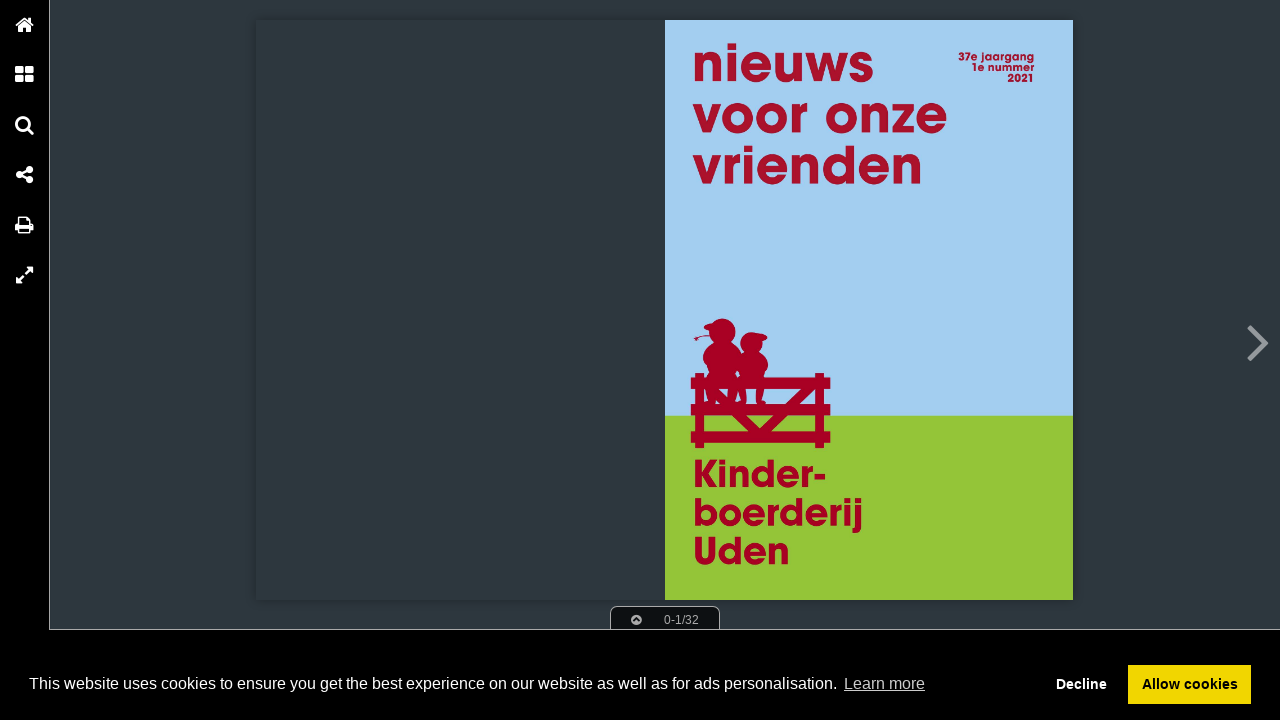

--- FILE ---
content_type: text/html; charset=UTF-8
request_url: https://onlinetouch.nl/nobru/nieuws-voor-onze-vrienden-2021-1/1
body_size: 5662
content:

<!DOCTYPE html PUBLIC "-//W3C//DTD XHTML 1.0 Transitional//EN" "http://www.w3.org/TR/xhtml1/DTD/xhtml1-transitional.dtd">
<html xmlns="http://www.w3.org/1999/xhtml" xmlns:og="http://ogp.me/ns#" lang="nl">
<head>
<title>Nieuws voor onze vrienden (2021-1) – 1</title>
<link rel="prefetch" href="/v-78.swf"/>
<link rel="prefetch" href="//o.createyourmagazine.com/R6bqp3h0HWG1PPXln4sFvjGzd-4WyhsfyXC2gOvLvK4.jsp"/>
<style type="text/css">
  html,body,#wrapper,object{position:absolute;margin:0;padding:0;height:100%;width:100%;background:#2D373E;font-family:Verdana; line-height: 20px; font-size: 14px; color: #bbb;}
  .z{position:absolute;left:-99px;top:-99px;width:0px;height:0px;overflow:hidden;}
  a {color: #fff;}
  object object {text-align: center;}
  object object p {margin-top: 20%;}
  .cc-window {z-index: 500001 !important};
</style>
<script type="text/javascript" src="//ajax.googleapis.com/ajax/libs/jquery/1.9.1/jquery.min.js"></script>
<script type="text/javascript" src="//cdnjs.cloudflare.com/ajax/libs/swfobject/2.2/swfobject.min.js"></script>
<script>window.swfobject || document.write('<script src="/js/swfobject.min.js"><\/script>')</script>
<script type="text/javascript" src="/js/9eaa5bf-flash.js"></script>
<script src="https://maxcdn.bootstrapcdn.com/bootstrap/3.3.7/js/bootstrap.min.js"></script>
<script type="text/javascript" src="/js/8bdbaed-printer.js"></script>
<link rel="stylesheet" type="text/css" href="/css/2f65fe0-printer.css">
<link rel="stylesheet" href="https://maxcdn.bootstrapcdn.com/bootstrap/3.3.7/css/bootstrap.min.css">


<script type="text/javascript"><!--

  if(swfobject.getFlashPlayerVersion()["major"] == "0") {
  if (document.location.search) {
    document.location.search += "&html=true";
  } else {
    document.location.search += "?html=true";
  };
  }

if (!swfobject.ua.ie) {
	swfobject.registerObject("swfobject", "11", "/expressInstall.swf");
	if (typeof(swfmacmousewheel) !== "undefined" && typeof(swfmacmousewheel.registerObject) !== "undefined") swfmacmousewheel.registerObject("swfobject");
}
else embed = function() {
  if (swfobject.hasFlashPlayerVersion("11")) {
    document.getElementById("wrapper").innerHTML = '<OBJECT classid="clsid:D27CDB6E-AE6D-11cf-96B8-444553540000" WIDTH="100%" HEIGHT="100%" id="v-swf" allowfullscreen="true" allowscriptaccess="always"  codebase="//download.macromedia.com/pub/shockwave/cabs/flash/swflash.cab#version=11,0,0,0"><PARAM NAME="movie" VALUE="/v-78.swf"><param name="flashvars" value="account=nobru&amp;title=Nieuws+voor+onze+vrienden+%282021-1%29&amp;publication=YJwkUouxolJByXOi&amp;vo=//o.createyourmagazine.com/R6bqp3h0HWG1PPXln4sFvjGzd-4WyhsfyXC2gOvLvK4.jsp&amp;cdn=//o.createyourmagazine.com/&amp;suri=/s.php&amp;spread=0&amp;lang=nl&amp;tid=22520&amp;vid=aXJ1x0iT12xqYQzQ&amp;preview=false"><param name="allowscriptaccess" value="always"><param name="wmode" value="direct"><PARAM NAME="allowfullscreen" VALUE="true"><PARAM NAME="quality" VALUE="high"><PARAM NAME="bgcolor" VALUE="#2D373E"><EMBED src="/v-78.swf" name="v-swf" quality="high" bgcolor="#2D373E" WIDTH="100%" HEIGHT="100%" allowfullscreen="true" allowscriptaccess="always" flashvars="account=nobru&amp;title=Nieuws+voor+onze+vrienden+%282021-1%29&amp;publication=YJwkUouxolJByXOi&amp;vo=//o.createyourmagazine.com/R6bqp3h0HWG1PPXln4sFvjGzd-4WyhsfyXC2gOvLvK4.jsp&amp;cdn=//o.createyourmagazine.com/&amp;suri=/s.php&amp;spread=0&amp;lang=nl&amp;tid=22520&amp;vid=aXJ1x0iT12xqYQzQ&amp;preview=false"></EMBED></OBJECT>';
  } else {
    swfobject.showExpressInstall({data:"/expressInstall.swf", width:"100%", height:"100%"}, {}, "wrapper", function(){});
  }
}
//--
function p(url, data, sync) {
	var request = window.XMLHttpRequest ? new XMLHttpRequest() : new ActiveXObject("MSXML2.XMLHTTP.3.0");
	request.open("POST", url, !sync);
	request.setRequestHeader("Content-type", "application/x-www-form-urlencoded");
	request.send(data);
}

var valx = "&c=nobru&bookEnterId=22520&referer="+escape("")+"&vid=aXJ1x0iT12xqYQzQ";
window.onload = function()
{
	p("/bookclose.php", "action=bookopen"+valx, false);
}
window.onunload = function() {
	window.onresize = window.onunload = null;
	p("/bookclose.php", "action=bookclose"+valx, true);
}
//--

-->
</script>


<meta name="google" content="notranslate" />
<meta property="og:title" content="Nieuws voor onze vrienden (2021-1)"/>
<meta property="twitter:title" content="Nieuws voor onze vrienden (2021-1)"/>
<meta property="og:type" content="article"/>

<meta property="og:image" content="http://o.createyourmagazine.com/o2w11SyhHSZy4oJU5tfqXAcwDl0bwHFs6BnNdPdthQs.jpg"/>
<meta name="twitter:card" content="summary_large_image">
<meta name="twitter:image:src" content="http://o.createyourmagazine.com/o2w11SyhHSZy4oJU5tfqXAcwDl0bwHFs6BnNdPdthQs.jpg">
<meta name="twitter:site" content="@onlinetouch">


<meta property="og:url" content="https://onlinetouch.nl/nobru/nieuws-voor-onze-vrienden-2021-1"/>
<meta property="twitter:url" content="https://onlinetouch.nl/nobru/nieuws-voor-onze-vrienden-2021-1"/>
<meta property="og:description" lang="nl" content="nieuws
voor onze
vrienden
37e jaargang
1e nummer
2021
"/>
<meta property="twitter:description" lang="nl" content="nieuws
voor onze
vrienden
37e jaargang
1e nummer
2021
"/>
<link rel="canonical" href="https://onlinetouch.nl/nobru/nieuws-voor-onze-vrienden-2021-1"/>
<link rel="prev" href="https://onlinetouch.nl/nobru/nieuws-voor-onze-vrienden-2021-1/0"/>
<link rel="next" href="https://onlinetouch.nl/nobru/nieuws-voor-onze-vrienden-2021-1/2"/>


<link rel="stylesheet" type="text/css" href="https://cdn.jsdelivr.net/npm/cookieconsent@3/build/cookieconsent.min.css" />
<script src="https://cdn.jsdelivr.net/npm/cookieconsent@3/build/cookieconsent.min.js"></script>
<script>
window.addEventListener("load", function(){
window.cookieconsent.initialise({
  "palette": {
    "popup": {
      "background": "#000"
    },
    "button": {
      "background": "#f1d600"
    }
  },
  "type": "opt-in",
  "content": {
    "message": "This website uses cookies to ensure you get the best experience on our website as well as for ads personalisation.",
    "href": "https://onlinetouch.nl/cookie-policy"
  },
  onInitialise: function(status) {
    var type = this.options.type;
    var didConsent = this.hasConsented();
    if (type == 'opt-in' && didConsent) {
      var cookieEvent = new CustomEvent("cookieEnabled");
      window.dispatchEvent(cookieEvent);
    }
  },
  onStatusChange: function(status, chosenBefore) {
    var type = this.options.type;
    var didConsent = this.hasConsented();
    if (type == 'opt-in' && didConsent) {
      var cookieEvent = new CustomEvent("cookieEnabled");
      window.dispatchEvent(cookieEvent);
    }
  },
})});
</script>
<style type="text/css">
  .cc-revoke.cc-bottom {display: none}
</style>
</head>
<body id="body" class="flexbox " style="overflow: hidden">




<div class="z">
  <h1>1</h1>
  
      <p>nieuws
voor onze
vrienden
37e jaargang
1e nummer
2021
</p>
  
  
    <a href="https://onlinetouch.nl/nobru/nieuws-voor-onze-vrienden-2021-1/2">2</a>
  

<a href='/'>Online Touch</a>


  <a href="https://onlinetouch.nl/nobru/nieuws-voor-onze-vrienden-2021-1"></a>

  <!--a href="/2"> 2 </a--> <!-- TODO: Support "next" publication -->
  <a href="/">Home</a>
</div>




<div id="wrapper">
<object classid="clsid:D27CDB6E-AE6D-11cf-96B8-444553540000" id="swfobject" width="100%" height="100%" codebase="http://download.macromedia.com/pub/shockwave/cabs/flash/swflash.cab#version=11,0,0,0">
<param name="swfversion" value="11.0.0.0"/>
<param name="movie" value="/v-78.swf"/>
<param name="wmode" value="direct"/>
<param name="scale" value="noscale"/>
<param name="menu" value="false"/>
<param name="allowfullscreen" value="true"/>
<param name="allowscriptaccess" value="always"/>
<param name="bgcolor" value="#2D373E"/>
<param name="flashvars" value="account=nobru&amp;title=Nieuws+voor+onze+vrienden+%282021-1%29&amp;publication=YJwkUouxolJByXOi&amp;vo=//o.createyourmagazine.com/R6bqp3h0HWG1PPXln4sFvjGzd-4WyhsfyXC2gOvLvK4.jsp&amp;cdn=//o.createyourmagazine.com/&amp;suri=/s.php&amp;spread=0&amp;lang=nl&amp;tid=22520&amp;vid=aXJ1x0iT12xqYQzQ&amp;preview=false"/>

<!--[if gte IE 9 | !IE ]>-->
<embed type="application/x-shockwave-flash" 
       src="/v-78.swf" 
       width="100%" 
       height="100%"
       pluginspage="http://www.adobe.com/go/getflash"
       swfversion="11.0.0.0"
       movie="/v-78.swf"
       wmode="direct"
       scale="noscale"
       menu="false"
       allowfullscreen="true"
       allowscriptaccess="always"
       bgcolor="#2D373E"
       flashvars="account=nobru&amp;title=Nieuws+voor+onze+vrienden+%282021-1%29&amp;publication=YJwkUouxolJByXOi&amp;vo=//o.createyourmagazine.com/R6bqp3h0HWG1PPXln4sFvjGzd-4WyhsfyXC2gOvLvK4.jsp&amp;cdn=//o.createyourmagazine.com/&amp;suri=/s.php&amp;spread=0&amp;lang=nl&amp;tid=22520&amp;vid=aXJ1x0iT12xqYQzQ&amp;preview=false"
       >
<!--<![endif]-->

<!--[if IE]>-->
  
    <p><a rel="nofollow" href="http://www.adobe.com/shockwave/download/download.cgi?P1_Prod_Version=ShockwaveFlash">
    <img src="/img/flashplayerbutton.png"/>
    <br/>
    You need flash player to view this online publication</a></p>
  
<!--<![endif]-->

<!--[if gte IE 9 | !IE ]>-->
</embed>
<!--<![endif]-->
</object>
</div>




<style type="text/css" id="whut-css">
.whut{
  position: absolute;
  background: #000;
  bottom: 0px;
  width: 100%;
}
.panel-closer:after {
  content: "\00D7";
  padding: 0px 32px;
  margin:  0px -32px;
}
.panel-closer {
  position: absolute;
  z-index: 700000;
  top: 4px;
  right: 4px;
  background-color: #333333;
  font-weight: 500;
  color: white;
  border: 1px solid #51514f;
  -webkit-border-radius: 20px;
  -moz-border-radius: 20px;
  -ms-border-radius: 20px;
  -o-border-radius: 20px;
  border-radius: 20px;
  width: 24px;
  height: 24px;
  text-align: center;
  font-size: 24px;
  line-height: 24px;
  cursor: pointer;
}
.whut img {
  position:absolute;
  bottom: 4px;
  left: 4px;
  height: 16px;
}
</style>
<div style="display:none" id="whut" class="whut"><div class="panel-closer" onclick="removeBar()"></div><a href="/" target="_blank"><img alt="" src="/img/logo.png"></a>
<!-- Responsive Ad -->
<ins class="adsbygoogle"
   style="display:block;text-align:center"
   data-ad-client="ca-pub-4118501412626994"
   data-ad-slot="3024826463"
   data-ad-format="horizontal"></ins>
<script>(adsbygoogle = window.adsbygoogle || []).push({});</script>
<div class="internal-ads" id="internal-ads"></div></div>
<script type="text/javascript">
window.bottomMargin = window.innerHeight < 540? 31 : 90;
var whut = document.getElementById("whut");
whut.style.height = window.bottomMargin + "px";
window.onresize = function() {
  try {
    document.getElementById("wrapper").style.height = (window.innerHeight - window.bottomMargin) + "px";
    if (typeof window.scrollTo !== "undefined" && window.scrollTo) window.scrollTo(0,0);
  }
  catch(e) {}
}
function loadBar() {
  var whut = document.getElementById("whut");
  if (whut) whut.style.display = "block";
  var c = document.createElement("script");
  c.async=1;
  c.src="//pagead2.googlesyndication.com/pagead/js/adsbygoogle.js";
  document.getElementsByTagName("head")[0].appendChild(c);
}
function removeBar() {
  var whut = document.getElementById("whut");
  if (whut) {
    whut.parentNode.removeChild(whut);
  }
  var whut = document.getElementById("whut-css");
  if (whut) {
    whut.parentNode.removeChild(whut);
  }
  window.bottomMargin = 0;
  if (window.viewer) {
    viewer.booklet.scaleToWindow();
  }
  window.onresize();
}
window.onresize();
</script>



<div id="printer"></div>
<div id="print-options" class="modal fade" tabindex="-1" role="dialog">
  <div class="modal-dialog" role="document">
    <div class="modal-content">
      <div class="modal-header">
        <button type="button" class="close" data-dismiss="modal" aria-label="Close"><span aria-hidden="true">&times;</span></button>
        <h4 class="modal-title">Choose print type</h4>
      </div>
      <div class="modal-body">
        <div class="row">
			<div class="col-sm-12">
				<div class="input-group">
					<span class="input-group-addon">
						<input name="printType" value="current" type="radio" aria-label="current spread">
					</span>
					<input type="text" readonly class="form-control" aria-label="Current spread" value="Current spread"/>
				</div><!-- /input-group -->
			</div><!-- /.col-lg-6 -->
			<div class="col-sm-12">
				<div class="input-group">
					<span class="input-group-addon">
						<input name="printType" value="all" type="radio" aria-label="Entire publication">
					</span>
					<input type="text" readonly class="form-control" aria-label="Entire publication" value="Entire publication"/>
				</div><!-- /input-group -->
			</div><!-- /.col-lg-6 -->
		</div><!-- /.row -->
      </div>
      <div class="modal-footer">
        <button type="button" class="btn btn-default" data-dismiss="modal">Close</button>
        <button type="button" id="printBtn" class="btn btn-primary">Print</button>
      </div>
    </div><!-- /.modal-content -->
  </div><!-- /.modal-dialog -->
</div><!-- /.modal -->


<div id="print-progress" class="modal fade" tabindex="-1" role="dialog">
	<div class="modal-dialog" role="document">
		<div class="modal-content">
    		<div class="modal-header">
    			<h4 class="modal-title">Loading progress</h4>
      		</div>
			<div class="modal-body">
				<div class="progress">
					<div class="progress-bar progress-bar-striped active" role="progressbar" aria-valuenow="45" aria-valuemin="0" aria-valuemax="100" style="0%">
					<span class="sr-only">45% Complete</span>
				</div>
			</div>
		</div><!-- /.modal-content -->
  	</div><!-- /.modal-dialog -->
</div><!-- /.modal -->
</div>
</body>
</html>



--- FILE ---
content_type: text/html; charset=utf-8
request_url: https://www.google.com/recaptcha/api2/aframe
body_size: 269
content:
<!DOCTYPE HTML><html><head><meta http-equiv="content-type" content="text/html; charset=UTF-8"></head><body><script nonce="aExtTXSjGQT2ugKwzRfHLQ">/** Anti-fraud and anti-abuse applications only. See google.com/recaptcha */ try{var clients={'sodar':'https://pagead2.googlesyndication.com/pagead/sodar?'};window.addEventListener("message",function(a){try{if(a.source===window.parent){var b=JSON.parse(a.data);var c=clients[b['id']];if(c){var d=document.createElement('img');d.src=c+b['params']+'&rc='+(localStorage.getItem("rc::a")?sessionStorage.getItem("rc::b"):"");window.document.body.appendChild(d);sessionStorage.setItem("rc::e",parseInt(sessionStorage.getItem("rc::e")||0)+1);localStorage.setItem("rc::h",'1769108940260');}}}catch(b){}});window.parent.postMessage("_grecaptcha_ready", "*");}catch(b){}</script></body></html>